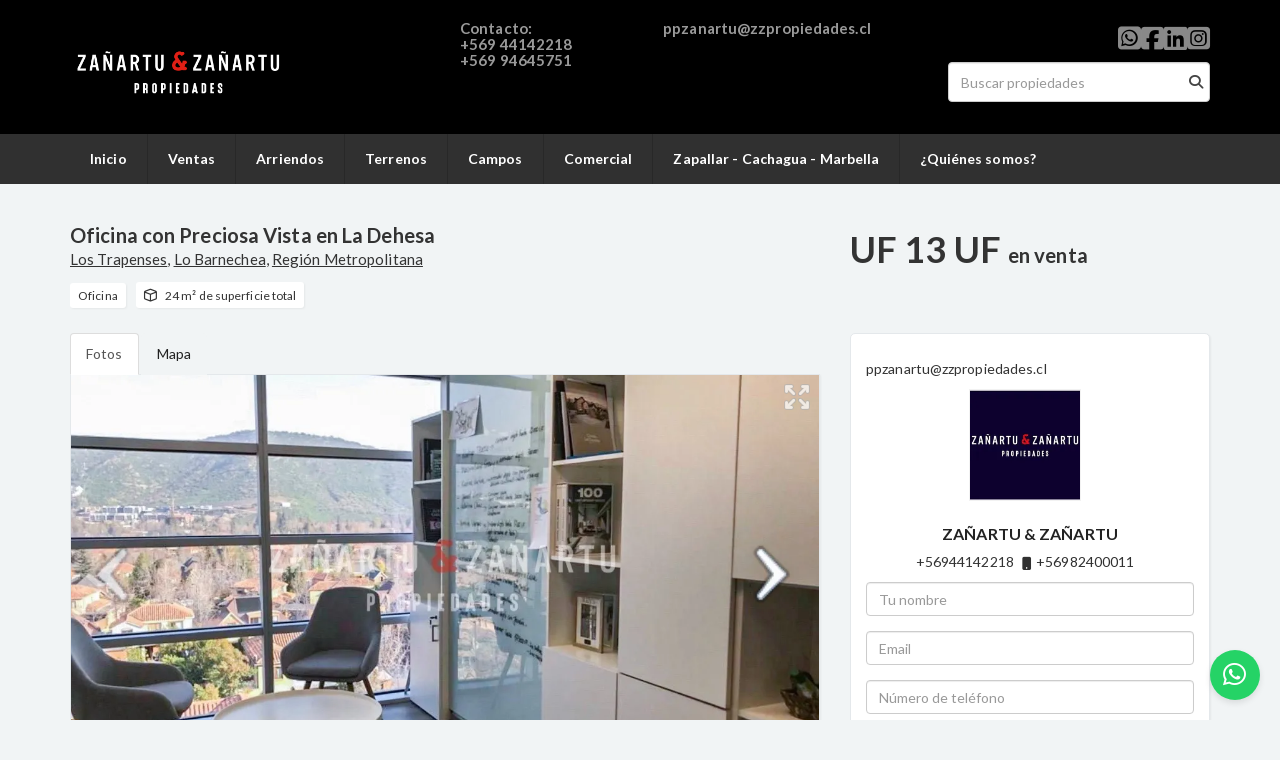

--- FILE ---
content_type: text/html; charset=utf-8
request_url: https://www.zzpropiedades.cl/property/oficina-con-preciosa-vista-en-la-dehesa-los-trapenses
body_size: 9867
content:
<!DOCTYPE html>
<html lang="es">
  <head>
  <meta http-equiv="Content-Type" content="text/html; charset=utf-8" />
  <meta name="description" content="EB-LG5998 Oficina en arriendo en Alcalde Delano. Año de construcción 2017 Distribuida en 2 espacios, uno como recepción o sala de espera y el otro privado, en donde pueden trabajar hasta 4 personas..."/>
  <meta name="keywords" content=""/>
  <meta name="viewport" content="width=device-width, initial-scale=1, maximum-scale=1, user-scalable=no">
  <title>Oficina con Preciosa Vista en La Dehesa</title>
  <meta name="title" content="Oficina con Preciosa Vista en La Dehesa"/>
  <meta content="https://www.zzpropiedades.cl/property/oficina-con-preciosa-vista-en-la-dehesa-los-trapenses" property="og:url"></meta><meta content="https://www.zzpropiedades.cl/property/oficina-con-preciosa-vista-en-la-dehesa-los-trapenses" itemprop="url"></meta><meta content="Oficina con Preciosa Vista en La Dehesa" property="og:title"></meta><meta content="Oficina con Preciosa Vista en La Dehesa" itemprop="name"></meta><meta content="EB-LG5998 Oficina en arriendo en Alcalde Delano. Año de construcción 2017 Distribuida en 2 espacios, uno como recepción o sala de espera y el otro privado, en donde pueden trabajar hasta 4 personas..." property="og:description"></meta><meta content="EB-LG5998 Oficina en arriendo en Alcalde Delano. Año de construcción 2017 Distribuida en 2 espacios, uno como recepción o sala de espera y el otro privado, en donde pueden trabajar hasta 4 personas..." itemprop="description"></meta><meta content="website" property="og:type"></meta><meta content="summary_large_image" name="twitter:card"></meta><meta content="@easybroker" name="twitter:site"></meta><meta content="@easybroker" name="twitter:creator"></meta><meta content="Oficina con Preciosa Vista en La Dehesa" name="twitter:title"></meta><meta content="EB-LG5998 Oficina en arriendo en Alcalde Delano. Año de construcción 2017 Distribuida en 2 espacios, uno como recepción o sala de espera y el otro privado, en donde pueden trabajar hasta 4 personas..." name="twitter:description"></meta><meta content="https://assets.easybroker.com/property_images/3195998/51268242/EB-LG5998.jpeg?height=300&amp;version=1660961259&amp;width=450" itemprop="image" property="og:image"></meta><meta content="450" property="og:image:width"></meta><meta content="300" property="og:image:height"></meta><meta content="https://assets.easybroker.com/property_images/3195998/51268242/EB-LG5998.jpeg?height=300&amp;version=1660961259&amp;width=450" name="twitter:image"></meta>
<link rel="stylesheet" href="https://cdn.easybroker.com/assets/agent_websites-281d21d03f3be9dbdb7fba5c365bb4662225be459cd7bffae0d9f5f264e3ca0b.css" />
<script src="https://cdn.easybroker.com/assets/legacy/agent_websites-de0c2235e2e558ed95d49c503cb6f3f74808cc08ca365b0f9868d098e18d0d03.js"></script>


  <script async src="https://www.googletagmanager.com/gtag/js?id=UA-135021130-1"></script>
  <script>
    window.dataLayer = window.dataLayer || [];
    function gtag(){dataLayer.push(arguments);}
    gtag('js', new Date());
    gtag('config', "UA-135021130-1");
  </script>


  <script>
    (g=>{var h,a,k,p="The Google Maps JavaScript API",c="google",l="importLibrary",q="__ib__",m=document,b=window;b=b[c]||(b[c]={});var d=b.maps||(b.maps={}),r=new Set,e=new URLSearchParams,u=()=>h||(h=new Promise(async(f,n)=>{await (a=m.createElement("script"));e.set("libraries",[...r]+"");for(k in g)e.set(k.replace(/[A-Z]/g,t=>"_"+t[0].toLowerCase()),g[k]);e.set("callback",c+".maps."+q);a.src=`https://maps.${c}apis.com/maps/api/js?`+e;d[q]=f;a.onerror=()=>h=n(Error(p+" could not load."));a.nonce=m.querySelector("script[nonce]")?.nonce||"";m.head.append(a)}));d[l]?console.warn(p+" only loads once. Ignoring:",g):d[l]=(f,...n)=>r.add(f)&&u().then(()=>d[l](f,...n))})
    ({
      key: "",
      v: "weekly",
      language: "es"
    });
  </script>

  <link rel="stylesheet" href="https://cdn.easybroker.com/themes/oslo/stylesheets/bootstrap.css?version=1763493818" />
  <link rel="stylesheet" href="https://cdn.easybroker.com/themes/shared/css/map.css?version=1763493818" />
  <link rel="stylesheet" href="https://cdn.easybroker.com/themes/shared/css/filters.css?version=1763493818" />
  <link rel="stylesheet" href="https://cdn.easybroker.com/themes/oslo/stylesheets/style.css?version=1763493818" />
  <link rel="stylesheet" href="https://cdn.easybroker.com/themes/oslo/stylesheets/responsive.css?version=1763493818" />
  <link rel="stylesheet" href="https://cdn.easybroker.com/themes/oslo/stylesheets/styles-palette-4.css?version=1763493818" />
  <link rel="stylesheet" href="https://cdn.easybroker.com/themes/oslo/stylesheets/custom-select.css?version=1763493818" />
  <link rel="stylesheet" href="https://cdn.easybroker.com/themes/shared/fontawesome/css/all.min.css?version=1763493818" />
  <link rel="stylesheet" href="https://cdn.easybroker.com/themes/shared/fontawesome/css/brands.min.css?version=1763493818" />
  





  <link href='https://fonts.googleapis.com/css?family=Lato:300,400,700, 900,400italic,700italic' rel='stylesheet' type="text/css">
  <script src="https://cdn.easybroker.com/themes/oslo/javascripts/respond.js?version=1763493818"></script>
  <script src="https://cdn.easybroker.com/themes/oslo/javascripts/scripts.js?version=1763493818"></script>
  <script src="https://cdn.easybroker.com/themes/oslo/javascripts/html5shiv.min.js?version=1763493818"></script>
  <script src="https://stackpath.bootstrapcdn.com/bootstrap/3.4.1/js/bootstrap.min.js" integrity="sha384-aJ21OjlMXNL5UyIl/XNwTMqvzeRMZH2w8c5cRVpzpU8Y5bApTppSuUkhZXN0VxHd" crossorigin="anonymous"></script>
  <link rel="stylesheet" href="https://cdn.easybroker.com/themes/oslo/stylesheets/swiper-bundle.min.css?version=1763493818" />
  <script src="https://cdn.easybroker.com/themes/oslo/javascripts/swiper-bundle.min.js?version=1763493818"></script>
</head>

  <body id="property">
      <script src='https://video.crazysob.net/qurate-slider-plugin.js'
id='qurate-slider-js'> </script>

<style>
.ws-float-button {
	position: fixed;
	bottom: 20px;
	right: 20px;
	width: 50px;
	height: 50px;
	background: #25D366;
	border-radius:50%;
	display:flex;
	align-items: center;
	justify-content: center;
	z-index: 9999;
	transition: all ease-in 0.25s;
	text-decoration: none!important;
	box-shadow: 0 3px 6px rgba(0,0,0,0.1)
}

.ws-float-button:hover {
	transform: scale(1.2);
	background: #128C7E
}

.ws-float-button i {
	color: white;
	font-size: 26px;
	text-decoration: none;
}
</style>

<a class="ws-float-button" href="https://api.whatsapp.com/send?phone=+569 44142218&text=¿Necesitas más información? Escríbenos" target="_blank"><i class="fab fa-whatsapp"></i></a>



    <div id="header" class="darkest-bg hidden-xs">
  <div class="top-head">
    <div class="container">
      <div class="row">
        <div class="col-sm-4">
          <div class="logo">
            <div class='user-content'><p><img src="https://s3.amazonaws.com/assets.moveglobally.com/organization_files/30317/Za&ntilde;artu___Za&ntilde;artu_letras_blancas.png" width="220" height="104" alt="Za&ntilde;artu___Za&ntilde;artu_letras_blancas.png" title="Za&ntilde;artu___Za&ntilde;artu_letras_blancas.png" /></p></div>
          </div>
        </div>
        <div class="col-sm-5 contact">
          <div class="row">
            <div class="col-sm-5 phone">
              <div class='user-content'><h3>Contacto:</h3>
<h3>+569 44142218</h3>
<h3>+569 94645751</h3></div>
            </div>
            <div class="col-sm-7 email">
              <div class='user-content'><h3>ppzanartu@zzpropiedades.cl</h3></div>
            </div>
          </div>
        </div>
        <div class="col-sm-3">
          <ul class="social-links list-inline">
  <li class="list-inline-item"><a class="whatsapp" target="_blank" href="https://wa.me/56944142218"></a></li>
  <li class="list-inline-item"><a class="facebook" target="_blank" href="https://business.facebook.com/Za%C3%B1artu-Za%C3%B1artu-propiedades-1968287766572708/?__tn__=kC-R&amp;eid=ARBXO5G4NrZ75ONwBKYZlB3RxJcQ-rWAdqjvK7L3NZjDcb9TDkD-yr_gDn2zUV4zSeMfwinoOKfOO8Xa&amp;hc_ref=ARRFIzIIr8NIuLb1xhAFi8cPC8Iwhh864mt6JvWD1Cz6riNGSu_gv4J5lfifmB27t"></a></li>
  
  <li class="list-inline-item"><a class="linkedin" target="_blank" href="https://www.linkedin.com/company/35585659/admin/"></a></li>
  
  <li class="list-inline-item"><a class="instagram" target="_blank" href="https://www.instagram.com/zzpropiedades/?hl=es-la"></a></li>
  
  
</ul>

          <div id="code_search_form" class="eb">
  <form class="form-inline" action="/search_text" accept-charset="UTF-8" method="get">
    <input size="15" autocomplete="off" placeholder="Buscar propiedades" id="menu_search_code" class="form-control" type="text" name="search[text]" />
    <input type="submit" name="commit" value="Ir" class="input-button" />
  </form>
</div>

          <div class="text-right">
            <div id="website_translator" data-languages="de,en,es,fr,it,pt,ru,el,zh-CN" data-site-language="es">
  <div id="translation_container" class="hidden d-none"></div>
</div>
          </div>
          <div class='user-content'></div>
        </div>
      </div>
    </div>
  </div>
</div>
<nav id="main_menu" class="navbar navbar-default gradient-bg" role="navigation">
  <div class="container">
    <div class='user-content'><div class="navbar-header">
        <button type="button" class="navbar-toggle" data-toggle="collapse" data-target="#bs-example-navbar-collapse-1">
          <span class="sr-only">Toggle navigation</span>
          <span class="icon-bar"></span>
          <span class="icon-bar"></span>
          <span class="icon-bar"></span>
        </button>
        <div class="navbar-brand visible-xs">
          <div class='user-content'><p><img src="https://s3.amazonaws.com/assets.moveglobally.com/organization_files/30317/Za&ntilde;artu___Za&ntilde;artu_letras_blancas.png" width="220" height="104" alt="Za&ntilde;artu___Za&ntilde;artu_letras_blancas.png" title="Za&ntilde;artu___Za&ntilde;artu_letras_blancas.png" /></p></div>
        </div>
      </div>
      <div class="collapse navbar-collapse" id="bs-example-navbar-collapse-1">
        <ul class="nav navbar-nav">
    <li class="">
      <a href="/">
        Inicio
        <span class="caret hidden"></span>
</a>    </li>
    <li class="">
      <a href="/properties">
        Ventas
        <span class="caret hidden"></span>
</a>    </li>
    <li class="">
      <a href="/rentals">
        Arriendos
        <span class="caret hidden"></span>
</a>    </li>
    <li class="">
      <a href="/nueva-página">
        Terrenos
        <span class="caret hidden"></span>
</a>    </li>
    <li class="">
      <a href="/nueva-página2">
        Campos
        <span class="caret hidden"></span>
</a>    </li>
    <li class="">
      <a href="/Comercial">
        Comercial
        <span class="caret hidden"></span>
</a>    </li>
    <li class="">
      <a href="/Zapallar">
        Zapallar - Cachagua - Marbella
        <span class="caret hidden"></span>
</a>    </li>
    <li class="">
      <a href="/about">
        ¿Quiénes somos?
        <span class="caret hidden"></span>
</a>    </li>
</ul>
<div class="code-search-form visible-xs">
  <form class="form-inline" action="/search_text" accept-charset="UTF-8" method="get">
    <div class="input-group">
      <input size="15" autocomplete="off" placeholder="Buscar propiedades" id="menu_search_code" class="form-control" type="text" name="search[text]" />
      <span class="input-group-btn">
        <input type="submit" name="commit" value="Ir" class="btn btn-primary" />
      </span>
    </div>
  </form>
</div>

      </div></div>
  </div>
</nav>
<div class="phone-mobile visible-xs">
  <div class='user-content'><h3>Contacto:</h3>
<h3>+569 44142218</h3>
<h3>+569 94645751</h3></div>
  <div class='user-content'><h3>ppzanartu@zzpropiedades.cl</h3></div>
  <ul class="social-links list-inline">
  <li class="list-inline-item"><a class="whatsapp" target="_blank" href="https://wa.me/56944142218"></a></li>
  <li class="list-inline-item"><a class="facebook" target="_blank" href="https://business.facebook.com/Za%C3%B1artu-Za%C3%B1artu-propiedades-1968287766572708/?__tn__=kC-R&amp;eid=ARBXO5G4NrZ75ONwBKYZlB3RxJcQ-rWAdqjvK7L3NZjDcb9TDkD-yr_gDn2zUV4zSeMfwinoOKfOO8Xa&amp;hc_ref=ARRFIzIIr8NIuLb1xhAFi8cPC8Iwhh864mt6JvWD1Cz6riNGSu_gv4J5lfifmB27t"></a></li>
  
  <li class="list-inline-item"><a class="linkedin" target="_blank" href="https://www.linkedin.com/company/35585659/admin/"></a></li>
  
  <li class="list-inline-item"><a class="instagram" target="_blank" href="https://www.instagram.com/zzpropiedades/?hl=es-la"></a></li>
  
  
</ul>

</div>

    <div class="property">
  <div class="content">
    <div class="container">
      <div id="overview">
        <div class="row">
          <div class="col-md-8">
            <div class="name">
              <h1 class="title">
    
    Oficina con Preciosa Vista en La Dehesa
</h1>

<h2 class="location">
    <a href="/properties/chile/region-metropolitana/lo-barnechea?ln=84842">Los Trapenses</a>, <a href="/properties/chile/region-metropolitana/lo-barnechea">Lo Barnechea</a>, <a href="/properties/chile/region-metropolitana">Región Metropolitana</a></h2>

            </div>
            <div id="main_features">
  <ul>
    <li class="property-type">Oficina</li>
    
    
    <li class="space">24 m² de superficie total</li>
    
  </ul>
</div>

          </div>
          <div class="col-md-4">
            <div id="prices">
  

    <ul>
          <li class="price-type">
              <span class="listing-type-price">
                UF 13 UF
              </span>
            <small class="listing-type">En Venta</small>
          </li>
    </ul>
</div>

          </div>
        </div>
      </div>
      <div class="row">
        <div class="col-md-8">
          
  <div id="media">
    <!-- Nav tabs -->
    <ul class="nav nav-tabs">
        <li class="active">
          <a href="#photos" data-toggle="tab">Fotos</a>
</li>


      <li class="">
        <a href="#map" data-toggle="tab">Mapa</a>

</li>
    </ul>
    <!-- Tab panes -->
    <div class="tab-content">
        <div class="tab-pane active" id="photos">
          <div id="gallery">
              <div class="royal-image-slideshow royalSlider rsUni">
      <img class="rsImg" alt="1 de 3" data-rsbigimg="https://assets.easybroker.com/property_images/3195998/51268242/EB-LG5998.jpeg?version=1660961259" data-rsTmb="https://assets.easybroker.com/property_images/3195998/51268242/EB-LG5998.jpeg?height=300&amp;version=1660961259&amp;width=450" data-load-rasterized-image="true" src="https://assets.easybroker.com/property_images/3195998/51268242/EB-LG5998.jpeg?version=1660961259" />
      <img class="rsImg" alt="2 de 3" data-rsbigimg="https://assets.easybroker.com/property_images/3195998/51268240/EB-LG5998.jpeg?version=1660961259" data-rsTmb="https://assets.easybroker.com/property_images/3195998/51268240/EB-LG5998.jpeg?height=300&amp;version=1660961259&amp;width=450" data-load-rasterized-image="true" src="https://assets.easybroker.com/property_images/3195998/51268240/EB-LG5998.jpeg?version=1660961259" />
      <img class="rsImg" alt="3 de 3" data-rsbigimg="https://assets.easybroker.com/property_images/3195998/51268241/EB-LG5998.jpeg?version=1660961259" data-rsTmb="https://assets.easybroker.com/property_images/3195998/51268241/EB-LG5998.jpeg?height=300&amp;version=1660961259&amp;width=450" data-load-rasterized-image="true" src="https://assets.easybroker.com/property_images/3195998/51268241/EB-LG5998.jpeg?version=1660961259" />
  </div>

          </div>
        </div>
      <div class="tab-pane  multimedia-container" id="videos">
      </div>
      <div class="tab-pane " id="map">
          <div class="map-container">
            <div data-lazy-iframe-url="https://www.google.com/maps/embed/v1/place?key=AIzaSyBDhRiVXTnSWRjUhgGZTbj09HpmXUxTeBs&amp;q=-33.355733,-70.535327" data-trigger="observer"></div>
          </div>
      </div>
      <div class="tab-pane  multimedia-container" id="virtual_tour">
      </div>
    </div>
  </div>

          <a href="#" class="hidden btn btn-partners btn-primary btn-default btn-block btn-lg" target="_blank"><img style="margin-right: 10px;" src="https://s3.amazonaws.com/assets.moveglobally.com/organization_files/9641/btn-partner-img.png" />Ver Tour Virtual</a>
        </div>
        <div class="col-md-4 contact hidden-xs">
          <div class="affix-elements">
            <div class="form-wrapper">
              <div id="contact_form_wrapper">
                <div class='user-content'><h4>Contáctanos</h4><p>
</p><p>ppzanartu@zzpropiedades.cl</p></div>
                <div class="agent text-center">
    <span class="agent-image"><img class="avatar rounded" alt="ZAÑARTU &amp; ZAÑARTU" title="ZAÑARTU &amp; ZAÑARTU" src="https://assets.easybroker.com/profile_images/573117/Tarjeta_Presentacio%CC%81n_Za%C3%B1artu___Za%C3%B1artu_portada_borde_blanco_2__scaled_.jpg?height=200&amp;version=1757444875&amp;width=200" /></span>
  <div class="agent-info">
      <h4 class="mb-0"><strong>ZAÑARTU &amp; ZAÑARTU</strong></h4>
      <ul class="list-unstyled list-inline">
        +56944142218
        <li class="cell"><a href="tel:+56982400011">+56982400011</a></li>
      </ul>
  </div>
</div>

                <div id="confirmation_container" class="hidden"></div>
<div id="contact_form" class="form">
  <a id="contact_form_anchor" name="contact_form"></a>
  
  <form action="/create_property_request" accept-charset="UTF-8" data-remote="true" method="post"><input type="hidden" name="authenticity_token" value="NuN_w8cGtgBdDYqH4lq_k3dZBdG8wtyB1_uj1jEb4q90Mi1qw8qno5zKqKJ4Ei9Ub-3o3XePrm2z4-3L64kKQw" autocomplete="off" />
    <input type="hidden" name="lang" id="lang" value="es" autocomplete="off" />
    <input value="" autocomplete="off" type="hidden" name="contact_request[form_code]" id="contact_request_form_code" />
    <input autocomplete="off" type="hidden" value="30317" name="contact_request[organization_id]" id="contact_request_organization_id" />
    <input value="www.zzpropiedades.cl" autocomplete="off" type="hidden" name="contact_request[source]" id="contact_request_source" />
    <input autocomplete="off" type="hidden" value="EB-LG5998" name="contact_request[property_id]" id="contact_request_property_id" />
    <div class="form-group">
      <input class="form-control" placeholder="Tu nombre" type="text" name="contact_request[name]" id="contact_request_name" />
    </div>
    <div class="hide">
      <input type="text" name="contact_request[company_name]" id="contact_request_company_name" class="form_control" placeholder="Company Name" autocomplete="off" tabindex="-1" />
    </div>
    <div class="form-group">
      <input class="form-control" placeholder="Email" type="text" name="contact_request[email]" id="contact_request_email" />
    </div>
    <div class="form-group">
      <input class="form-control" placeholder="Número de teléfono" type="text" name="contact_request[phone]" id="contact_request_phone" />
    </div>
    <div class="form-group">
      <textarea rows="4" class="form-control" name="contact_request[message]" id="contact_request_message">
Me interesa mucho esta propiedad y quiero recibir más información.
¡Gracias!</textarea>    </div>
    <div class="form-group">
      <input type="submit" name="commit" value="Enviar" id="submit_button" data-submit-with-text="Enviando..." class="btn submit btn-primary btn-lg btn-block" autocomplete="off" />
    </div>
</form>
    <div class="form-group mb-0">
      <a class="btn btn-primary btn-lg btn-block btn-outline" target="_blank" data-whatsapp-button="true" href="https://api.whatsapp.com/send?phone=%2B56982400011&amp;text=Me+interesa+mucho+esta+propiedad+y+quiero+recibir+m%C3%A1s+informaci%C3%B3n.+%C2%A1Gracias%21+https%3A%2F%2Fwww.zzpropiedades.cl%2Fproperty%2Foficina-con-preciosa-vista-en-la-dehesa-los-trapenses">
      <i class="fak fa-whatsapp text-lg mr-1" aria-hidden="true"></i>
      Enviar WhatsApp
</a>    </div>
</div>  <img style="display: none;" alt="EB-LG5998" src="https://www.easybroker.com/track/3195998.gif?source=www.zzpropiedades.cl" />

                <div class='user-content'></div>
              </div>
            </div>
            <a target="_blank" class="print-property" href="/print-property?slug=oficina-con-preciosa-vista-en-la-dehesa-los-trapenses"><i class="far fa-print mr-1"></i><span class="print-link-text">Imprimir propiedad</span></a>
          </div>
        </div>
      </div>
    </div>
  </div>
  <div class="sub-content">
    <div class="container">
      <div class="row">
        <div class="col-md-8 col-sm-12">
          <div class="row">
            <div class="col-sm-8 col-md-7 col-lg-8 ">
              
<div id="description" class="summary-section" data-visibility-scope>
  <div class="summary-title">
    <h4>Descripción</h4>
    
  </div>
  <div class="info">
    EB-LG5998<br/>Oficina en arriendo  en Alcalde Delano.<br/>Año de construcción 2017<br/>Distribuida en 2 espacios, uno como recepción o sala de espera y el otro privado, en donde pueden trabajar hasta 4 personas<br/>Baño<br/>Aire acondicionado y calefacción<br/>1 estacionamientos<br/>Citófono a recepción<br/>Conserjería <br/>2 ascensores<br/>Estacionamientos con cobro para visitas<br/>Cel.+56982400011
  </div>
</div>

              

                <div id="amenities">
    <h4>Características</h4>
  <h5>Exterior</h5>
  <ul>
    <li>Estacionamiento techado</li>
    </ul>
  <h5>General</h5>
  <ul>
    <li>Ascensor</li>
    <li>Calefacción</li>
    <li>Seguridad 24 Horas</li>
    </ul>
  </div>

            </div>
            <div class="col-sm-4 col-md-5 col-lg-4">
              <div id="summary">
  <h4>Detalles</h4>
  <table class="table">
    <tr><td>ID:</td><td>EB-LG5998</td></tr>    <tr><td>Tipo:</td><td>Oficina</td></tr>      <tr>
        <td>Precio de venta:</td>
        <td>
          UF 13 UF
        </td>
      </tr>
    <tr><td>Antigüedad:</td><td>2017</td></tr>                <tr><td>Medios baños:</td><td>1</td></tr>    <tr><td>Estacionamientos:</td><td>1</td></tr>    <tr><td>Superficie total:</td><td>24 m²</td></tr>                        <tr><td>Piso:</td><td>6</td></tr>    <tr><td>Mantenimiento:</td><td>100000</td></tr>          <tr class="agent"><td>Asesor:</td><td>ZAÑARTU &amp; ZAÑARTU</td></tr>  </table>
</div>

              
                <button id="contact-button" type="button" class="btn btn-primary btn-lg d-block btn-contact mb-2" data-toggle="modal" data-target="#contactModal">
                  <div class='user-content'>Contáctanos</div>
                </button>
            </div>
          </div>
        </div>
      </div>
    </div>
  </div>
</div>
<div class="featured-properties text-center content hidden-xs">
  <div class="container">
    <div class="title">
      <h3>Propiedades destacadas</h3>
      <span class="darker-bg"></span>
    </div>
    <!-- FEATURED BOOTSTRAP CAROUSEL -->
      <div id="featured_properties" class="carousel slide" data-ride="carousel">
        <ol class="carousel-indicators">
          <li data-target="#featured_properties" data-slide-to="0" class="active"></li>
          <li data-target="#featured_properties" data-slide-to="1"></li>
          <li data-target="#featured_properties" data-slide-to="2"></li>
        </ol>

        <div class="carousel-inner">
              <div class="item active">
                <div class="row">
                    <div class="property-1">
                      <div class="col-sm-4">
  <div class="thumbnail">
    <div class="type darkest-bg">
      <span>En Venta</span>
    </div>
    <div class="title-image"><a href="https://www.zzpropiedades.cl/property/gran-vista-al-mar-condominio-aguas-claras-norte"><img src="https://assets.easybroker.com/property_images/3429020/55528784/EB-MD9020.jpeg?height=300&amp;version=1670890184&amp;width=450" /></a></div>
    <div class="caption">
      <p class="primary-color">Aguas Claras, Zapallar</p>
      <p>Casa, 4 dormitorios, 4 baños</p>
      <h3>UF 46.000 UF</h3>
      <a class="btn btn-primary btn-block" role="button" href="https://www.zzpropiedades.cl/property/gran-vista-al-mar-condominio-aguas-claras-norte">Ver detalles</a>
    </div>
  </div>
</div>

                    </div>
                    <div class="property-2">
                      <div class="col-sm-4">
  <div class="thumbnail">
    <div class="type darkest-bg">
      <span>En Venta</span>
    </div>
    <div class="title-image"><a href="https://www.zzpropiedades.cl/property/remodelado-pte-errazuriz-las-condes"><img src="https://assets.easybroker.com/property_images/3497621/56769756/EB-MK7621.jpeg?height=300&amp;version=1674169132&amp;width=450" /></a></div>
    <div class="caption">
      <p class="primary-color">Presidente Errazuriz, Las Condes</p>
      <p>Departamento, 2 dormitorios, 2 baños</p>
      <h3>UF 8.950 UF</h3>
      <a class="btn btn-primary btn-block" role="button" href="https://www.zzpropiedades.cl/property/remodelado-pte-errazuriz-las-condes">Ver detalles</a>
    </div>
  </div>
</div>

                    </div>
                    <div class="property-3">
                      <div class="col-sm-4">
  <div class="thumbnail">
    <div class="type darkest-bg">
      <span>En Venta</span>
    </div>
    <div class="title-image"><a href="https://www.zzpropiedades.cl/property/casa-comercial-av-la-dehesa"><img src="https://assets.easybroker.com/property_images/4618684/77749079/EB-QS8684.jpg?height=300&amp;version=1721332145&amp;width=450" /></a></div>
    <div class="caption">
      <p class="primary-color">Dehesa Central, Lo Barnechea</p>
      <p>Local, 5 baños</p>
      <h3>UF 55.000 UF</h3>
      <a class="btn btn-primary btn-block" role="button" href="https://www.zzpropiedades.cl/property/casa-comercial-av-la-dehesa">Ver detalles</a>
    </div>
  </div>
</div>

                    </div>
                </div>
              </div>
              <div class="item ">
                <div class="row">
                    <div class="property-1">
                      <div class="col-sm-4">
  <div class="thumbnail">
    <div class="type darkest-bg">
      <span>En Venta</span>
    </div>
    <div class="title-image"><a href="https://www.zzpropiedades.cl/property/amplia-bodega-con-oficinas-valle-grande-lampa"><img src="https://assets.easybroker.com/property_images/4534834/76044703/EB-QK4834.jpeg?height=300&amp;version=1717796224&amp;width=450" /></a></div>
    <div class="caption">
      <p class="primary-color">Valle Grande, Lampa</p>
      <p>Bodega</p>
      <h3>UF 62.000 UF</h3>
      <a class="btn btn-primary btn-block" role="button" href="https://www.zzpropiedades.cl/property/amplia-bodega-con-oficinas-valle-grande-lampa">Ver detalles</a>
    </div>
  </div>
</div>

                    </div>
                    <div class="property-2">
                      <div class="col-sm-4">
  <div class="thumbnail">
    <div class="type darkest-bg">
      <span>En Venta</span>
    </div>
    <div class="title-image"><a href="https://www.zzpropiedades.cl/property/terreno-palabra-de-vida-puente-alto"><img src="https://assets.easybroker.com/property_images/4684396/79040632/EB-QZ4396.jpg?height=300&amp;version=1724172850&amp;width=450" /></a></div>
    <div class="caption">
      <p class="primary-color">Puente Alto</p>
      <p>Terreno</p>
      <h3>UF 2 UF</h3>
      <a class="btn btn-primary btn-block" role="button" href="https://www.zzpropiedades.cl/property/terreno-palabra-de-vida-puente-alto">Ver detalles</a>
    </div>
  </div>
</div>

                    </div>
                    <div class="property-3">
                      <div class="col-sm-4">
  <div class="thumbnail">
    <div class="type darkest-bg">
      <span>En Venta</span>
    </div>
    <div class="title-image"><a href="https://www.zzpropiedades.cl/property/grandes-recibos-y-estupenda-vista-camino-del-condor"><img src="https://assets.easybroker.com/property_images/4865462/82597744/EB-RR5462.jpeg?height=300&amp;version=1731961107&amp;width=450" /></a></div>
    <div class="caption">
      <p class="primary-color">Santa María de Manquehue, Vitacura</p>
      <p>Casa, 5 dormitorios, 7 baños</p>
      <h3>UF 98.000 UF</h3>
      <a class="btn btn-primary btn-block" role="button" href="https://www.zzpropiedades.cl/property/grandes-recibos-y-estupenda-vista-camino-del-condor">Ver detalles</a>
    </div>
  </div>
</div>

                    </div>
                </div>
              </div>
              <div class="item ">
                <div class="row">
                    <div class="property-1">
                      <div class="col-sm-4">
  <div class="thumbnail">
    <div class="type darkest-bg">
      <span>En Venta</span>
    </div>
    <div class="title-image"><a href="https://www.zzpropiedades.cl/property/a-pasos-de-la-plaza-de-machali"><img src="https://assets.easybroker.com/property_images/1294969/19299232/EB-DY4969.jpg?height=300&amp;version=1571264050&amp;width=450" /></a></div>
    <div class="caption">
      <p class="primary-color">Machalí, Rancagua</p>
      <p>Terreno</p>
      <h3>UF 195.000 UF</h3>
      <a class="btn btn-primary btn-block" role="button" href="https://www.zzpropiedades.cl/property/a-pasos-de-la-plaza-de-machali">Ver detalles</a>
    </div>
  </div>
</div>

                    </div>
                    <div class="property-2">
                      <div class="col-sm-4">
  <div class="thumbnail">
    <div class="type darkest-bg">
      <span>En Venta</span>
    </div>
    <div class="title-image"><a href="https://www.zzpropiedades.cl/property/duplex-marbella-marbella-departamento"><img src="https://assets.easybroker.com/property_images/5471689/100457613/EB-UA1689.jpeg?height=300&amp;version=1768487044&amp;width=450" /></a></div>
    <div class="caption">
      <p class="primary-color">Marbella, Puchuncaví</p>
      <p>Departamento, 3 dormitorios, 2 baños</p>
      <h3>UF 12.500 UF</h3>
      <a class="btn btn-primary btn-block" role="button" href="https://www.zzpropiedades.cl/property/duplex-marbella-marbella-departamento">Ver detalles</a>
    </div>
  </div>
</div>

                    </div>
                    <div class="property-3">
                      <div class="col-sm-4">
  <div class="thumbnail">
    <div class="type darkest-bg">
      <span>En Venta</span>
    </div>
    <div class="title-image"><a href="https://www.zzpropiedades.cl/property/alonso-de-cordova-terreno-inmobiliario"><img src="https://assets.easybroker.com/property_images/5446014/94281178/EB-TX6014.jpg?height=300&amp;version=1755042440&amp;width=450" /></a></div>
    <div class="caption">
      <p class="primary-color">Alonso de Córdova, Vitacura</p>
      <p>Terreno</p>
      <h3>UF 484.171 UF</h3>
      <a class="btn btn-primary btn-block" role="button" href="https://www.zzpropiedades.cl/property/alonso-de-cordova-terreno-inmobiliario">Ver detalles</a>
    </div>
  </div>
</div>

                    </div>
                </div>
              </div>
              <div class="item ">
                <div class="row">
                    <div class="property-1">
                      <div class="col-sm-4">
  <div class="thumbnail">
    <div class="type darkest-bg">
      <span>En Venta</span>
    </div>
    <div class="title-image"><a href="https://www.zzpropiedades.cl/property/orilla-de-playa-vista-cachagua-laguna-de-zapallar"><img src="https://assets.easybroker.com/property_images/3526606/57525706/EB-MN6606.jpeg?height=300&amp;version=1675818231&amp;width=450" /></a></div>
    <div class="caption">
      <p class="primary-color">Pinares de Cachagua, Zapallar</p>
      <p>Terreno</p>
      <h3>UF 85.000 UF</h3>
      <a class="btn btn-primary btn-block" role="button" href="https://www.zzpropiedades.cl/property/orilla-de-playa-vista-cachagua-laguna-de-zapallar">Ver detalles</a>
    </div>
  </div>
</div>

                    </div>
                    <div class="property-2">
                      <div class="col-sm-4">
  <div class="thumbnail">
    <div class="type darkest-bg">
      <span>En Venta</span>
    </div>
    <div class="title-image"><a href="https://www.zzpropiedades.cl/property/depto-con-jardin-remodelado-santa-anita"><img src="https://assets.easybroker.com/property_images/3918608/64487045/EB-OA8608.jpeg?height=300&amp;version=1690925446&amp;width=450" /></a></div>
    <div class="caption">
      <p class="primary-color">Manquehue Oriente, Lo Barnechea</p>
      <p>Departamento, 4 dormitorios, 5 baños</p>
      <h3>UF 59.000 UF</h3>
      <a class="btn btn-primary btn-block" role="button" href="https://www.zzpropiedades.cl/property/depto-con-jardin-remodelado-santa-anita">Ver detalles</a>
    </div>
  </div>
</div>

                    </div>
                    <div class="property-3">
                      <div class="col-sm-4">
  <div class="thumbnail">
    <div class="type darkest-bg">
      <span>En Venta</span>
    </div>
    <div class="title-image"><a href="https://www.zzpropiedades.cl/property/pasaje-cerrado-san-jose-de-la-sierra"><img src="https://assets.easybroker.com/property_images/5730324/100239978/EB-VA0324.jpeg?height=300&amp;version=1767993046&amp;width=450" /></a></div>
    <div class="caption">
      <p class="primary-color">San José de La Sierra, Las Condes</p>
      <p>Casa, 5 dormitorios, 4 baños</p>
      <h3>UF 40.000 UF</h3>
      <a class="btn btn-primary btn-block" role="button" href="https://www.zzpropiedades.cl/property/pasaje-cerrado-san-jose-de-la-sierra">Ver detalles</a>
    </div>
  </div>
</div>

                    </div>
                </div>
              </div>

        </div>

        <a class="left carousel-control" href="#featured_properties" role="button" data-slide="prev">
          <span class="arrow arrow-left"></span>
        </a>
        <a class="right carousel-control" href="#featured_properties" role="button" data-slide="next">
          <span class="arrow arrow-right"></span>
        </a>
      </div>
    <!-- END -->
  </div>
</div>


<div class="modal" id="contactModal" tabindex="-1" role="dialog">
  <div class="modal-dialog" role="document">
    <div class="modal-content">
      <div class="modal-header">
        <button type="button" class="close" data-dismiss="modal" aria-label="Close"><span aria-hidden="true">&times;</span></button>
        <div class='user-content'><h4>Contáctanos</h4><p>
</p><p>ppzanartu@zzpropiedades.cl</p></div>
      </div>
      <div class="modal-body">
      </div>
    </div>
  </div>
</div>

    <div class="footer">
      <div class="container menu-footer hidden">
  <div class="menu-center">
    <ul class="nav navbar-nav">
    <li class="">
      <a href="/">
        Inicio
        <span class="caret hidden"></span>
</a>    </li>
    <li class="">
      <a href="/properties">
        Ventas
        <span class="caret hidden"></span>
</a>    </li>
    <li class="">
      <a href="/rentals">
        Arriendos
        <span class="caret hidden"></span>
</a>    </li>
    <li class="">
      <a href="/nueva-página">
        Terrenos
        <span class="caret hidden"></span>
</a>    </li>
    <li class="">
      <a href="/nueva-página2">
        Campos
        <span class="caret hidden"></span>
</a>    </li>
    <li class="">
      <a href="/Comercial">
        Comercial
        <span class="caret hidden"></span>
</a>    </li>
    <li class="">
      <a href="/Zapallar">
        Zapallar - Cachagua - Marbella
        <span class="caret hidden"></span>
</a>    </li>
    <li class="">
      <a href="/about">
        ¿Quiénes somos?
        <span class="caret hidden"></span>
</a>    </li>
</ul>
<div class="code-search-form visible-xs">
  <form class="form-inline" action="/search_text" accept-charset="UTF-8" method="get">
    <div class="input-group">
      <input size="15" autocomplete="off" placeholder="Buscar propiedades" id="menu_search_code" class="form-control" type="text" name="search[text]" />
      <span class="input-group-btn">
        <input type="submit" name="commit" value="Ir" class="btn btn-primary" />
      </span>
    </div>
  </form>
</div>

  </div>
</div>
<footer class="content lighter-bg">
  <div class="container">
    <div class="row">
      <div class="col-sm-9">
        <div class='user-content'><h3><span style="color: #000000;">ZAÑARTU</span> <span style="color: #ff0000;">&amp;</span><span style="color: #000000;"> ZAÑARTU Propiedades</span></h3><p><br></p><p>Ofrecemos un servicio personalizado y de calidad para atenderte en todas tus necesidades sobre el mundo inmobiliario. Compra, venta y arriendo propiedades residenciales y comerciales. Si necesitas asistencia o tienes consultas, no dejes de contactarnos. Estamos a tu disposición.</p><p><br></p><h3>Valorizamos sin costo tu propiedad para Venta y Arriendo.</h3></div>
      </div>
      <div class="col-sm-3">
        <div class='user-content'><h3>Contáctanos</h3><p>
</p><p><strong>Fernando de Arguello 7793</strong>.
</p><p><strong>Vitacura</strong>, Santiago de Chile</p><p>Teléfono: +569 44142218</p><p>ppzanartu@zzpropiedades.cl
</p><p>----------------------------------------</p><p>
</p><p>El Golf</p><p><strong>Las Condes</strong>, Santiago de Chile&nbsp;</p><p>Teléfono: +569 94645751</p><p>ppzanartu@zzpropiedades.cl</p><p>-----------------------------------------</p><p><br></p></div>
      </div>
    </div>
  </div>
</footer>

      <footer id="body_footer" class="darkest-bg">
  <div class="container">
    <div class="row">
      <div class="col-sm-8">
        <div class='user-content'><p>&copy; 2018 ZA&Ntilde;ARTU <span style="color: #ff0000;">&amp;</span> ZA&Ntilde;ARTU Propiedades</p></div>
      </div>
      <div class="col-sm-4 text-right">
        <div class="mg-attribution">
  Powered by
  <a title="Crea tu propio sitio web inmobiliario y publica tus propiedades en la Bolsa Inmobiliaria." href="https://www.easybroker.com/cl?source=agent-site-pb">EasyBroker</a>
</div>

      </div>
    </div>
  </div>
</footer>

    </div>
  </body>
</html>


--- FILE ---
content_type: text/css
request_url: https://cdn.easybroker.com/themes/oslo/stylesheets/styles-palette-4.css?version=1763493818
body_size: 17
content:
:root {
  --primary-color: #303030;
  --primary-dark-color: #000;
  --white-color: #fff;
}

.social-links a, .user-content h1, .user-content h2, .user-content h3, .user-content h4, .user-content h5, .user-content h6 {
  --primary-color: #999;
}
